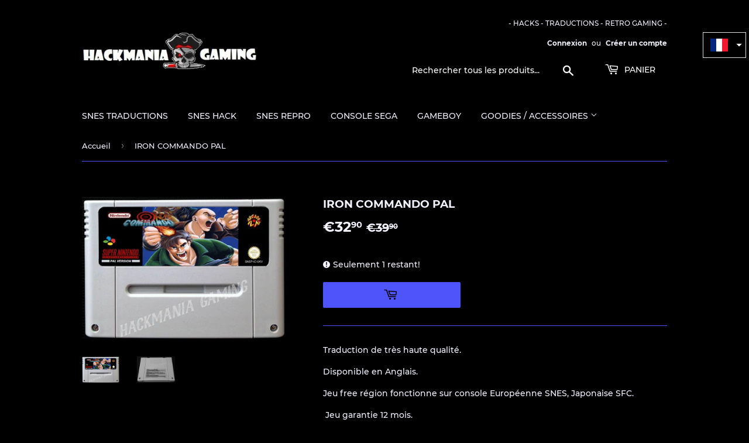

--- FILE ---
content_type: text/html; charset=utf-8
request_url: https://hackmania-gaming.com/products/copie-de-gundam-w-endless-duel
body_size: 15895
content:
<!doctype html>
<html class="no-touch no-js">
<head>
  <script>(function(H){H.className=H.className.replace(/\bno-js\b/,'js')})(document.documentElement)</script>
  <!-- Basic page needs ================================================== -->
  <meta charset="utf-8">
  <meta http-equiv="X-UA-Compatible" content="IE=edge,chrome=1">

  
  <link rel="shortcut icon" href="//hackmania-gaming.com/cdn/shop/files/gggtggf_32x32.jpg?v=1614340871" type="image/png" />
  

  <!-- Title and description ================================================== -->
  <title>
  IRON COMMANDO PAL &ndash; Hackmania Gaming 
  </title>

  
    <meta name="description" content="Traduction de très haute qualité. Disponible en Anglais. Jeu free région fonctionne sur console Européenne SNES, Japonaise SFC.  Jeu garantie 12 mois. Livraison offerte !!! Livré sous 2-5 jours en Europe, 5-10 jours autres continents.">
  

  <!-- Product meta ================================================== -->
  <!-- /snippets/social-meta-tags.liquid -->




<meta property="og:site_name" content="Hackmania Gaming ">
<meta property="og:url" content="https://hackmania-gaming.com/products/copie-de-gundam-w-endless-duel">
<meta property="og:title" content="IRON COMMANDO PAL">
<meta property="og:type" content="product">
<meta property="og:description" content="Traduction de très haute qualité. Disponible en Anglais. Jeu free région fonctionne sur console Européenne SNES, Japonaise SFC.  Jeu garantie 12 mois. Livraison offerte !!! Livré sous 2-5 jours en Europe, 5-10 jours autres continents.">

  <meta property="og:price:amount" content="32,90">
  <meta property="og:price:currency" content="EUR">

<meta property="og:image" content="http://hackmania-gaming.com/cdn/shop/products/IRONCOMMANDO_1200x1200.jpg?v=1599084845"><meta property="og:image" content="http://hackmania-gaming.com/cdn/shop/products/DOS_5607b6e1-0139-4162-aa5a-f6b6561de444_1200x1200.png?v=1599084847">
<meta property="og:image:secure_url" content="https://hackmania-gaming.com/cdn/shop/products/IRONCOMMANDO_1200x1200.jpg?v=1599084845"><meta property="og:image:secure_url" content="https://hackmania-gaming.com/cdn/shop/products/DOS_5607b6e1-0139-4162-aa5a-f6b6561de444_1200x1200.png?v=1599084847">


<meta name="twitter:card" content="summary_large_image">
<meta name="twitter:title" content="IRON COMMANDO PAL">
<meta name="twitter:description" content="Traduction de très haute qualité. Disponible en Anglais. Jeu free région fonctionne sur console Européenne SNES, Japonaise SFC.  Jeu garantie 12 mois. Livraison offerte !!! Livré sous 2-5 jours en Europe, 5-10 jours autres continents.">


  <!-- Helpers ================================================== -->
  <link rel="canonical" href="https://hackmania-gaming.com/products/copie-de-gundam-w-endless-duel">
  <meta name="viewport" content="width=device-width,initial-scale=1">

  <!-- CSS ================================================== -->
  <link href="//hackmania-gaming.com/cdn/shop/t/3/assets/theme.scss.css?v=63218726016188260931706713513" rel="stylesheet" type="text/css" media="all" />

  <!-- Header hook for plugins ================================================== -->
  <script>window.performance && window.performance.mark && window.performance.mark('shopify.content_for_header.start');</script><meta id="shopify-digital-wallet" name="shopify-digital-wallet" content="/46933967002/digital_wallets/dialog">
<meta name="shopify-checkout-api-token" content="a9f5b7e402857711f88248adc0f59492">
<meta id="in-context-paypal-metadata" data-shop-id="46933967002" data-venmo-supported="false" data-environment="production" data-locale="fr_FR" data-paypal-v4="true" data-currency="EUR">
<link rel="alternate" hreflang="x-default" href="https://hackmania-gaming.com/products/copie-de-gundam-w-endless-duel">
<link rel="alternate" hreflang="fr" href="https://hackmania-gaming.com/products/copie-de-gundam-w-endless-duel">
<link rel="alternate" hreflang="de" href="https://hackmania-gaming.com/de/products/copie-de-gundam-w-endless-duel">
<link rel="alternate" type="application/json+oembed" href="https://hackmania-gaming.com/products/copie-de-gundam-w-endless-duel.oembed">
<script async="async" src="/checkouts/internal/preloads.js?locale=fr-DE"></script>
<script id="shopify-features" type="application/json">{"accessToken":"a9f5b7e402857711f88248adc0f59492","betas":["rich-media-storefront-analytics"],"domain":"hackmania-gaming.com","predictiveSearch":true,"shopId":46933967002,"locale":"fr"}</script>
<script>var Shopify = Shopify || {};
Shopify.shop = "hackmania-gaming.myshopify.com";
Shopify.locale = "fr";
Shopify.currency = {"active":"EUR","rate":"1.0"};
Shopify.country = "DE";
Shopify.theme = {"name":"Supply","id":109715030170,"schema_name":"Supply","schema_version":"9.0.2","theme_store_id":679,"role":"main"};
Shopify.theme.handle = "null";
Shopify.theme.style = {"id":null,"handle":null};
Shopify.cdnHost = "hackmania-gaming.com/cdn";
Shopify.routes = Shopify.routes || {};
Shopify.routes.root = "/";</script>
<script type="module">!function(o){(o.Shopify=o.Shopify||{}).modules=!0}(window);</script>
<script>!function(o){function n(){var o=[];function n(){o.push(Array.prototype.slice.apply(arguments))}return n.q=o,n}var t=o.Shopify=o.Shopify||{};t.loadFeatures=n(),t.autoloadFeatures=n()}(window);</script>
<script id="shop-js-analytics" type="application/json">{"pageType":"product"}</script>
<script defer="defer" async type="module" src="//hackmania-gaming.com/cdn/shopifycloud/shop-js/modules/v2/client.init-shop-cart-sync_C7zOiP7n.fr.esm.js"></script>
<script defer="defer" async type="module" src="//hackmania-gaming.com/cdn/shopifycloud/shop-js/modules/v2/chunk.common_CSlijhlg.esm.js"></script>
<script type="module">
  await import("//hackmania-gaming.com/cdn/shopifycloud/shop-js/modules/v2/client.init-shop-cart-sync_C7zOiP7n.fr.esm.js");
await import("//hackmania-gaming.com/cdn/shopifycloud/shop-js/modules/v2/chunk.common_CSlijhlg.esm.js");

  window.Shopify.SignInWithShop?.initShopCartSync?.({"fedCMEnabled":true,"windoidEnabled":true});

</script>
<script>(function() {
  var isLoaded = false;
  function asyncLoad() {
    if (isLoaded) return;
    isLoaded = true;
    var urls = ["https:\/\/cdn.trytada.com\/loader.js?shop=hackmania-gaming.myshopify.com"];
    for (var i = 0; i < urls.length; i++) {
      var s = document.createElement('script');
      s.type = 'text/javascript';
      s.async = true;
      s.src = urls[i];
      var x = document.getElementsByTagName('script')[0];
      x.parentNode.insertBefore(s, x);
    }
  };
  if(window.attachEvent) {
    window.attachEvent('onload', asyncLoad);
  } else {
    window.addEventListener('load', asyncLoad, false);
  }
})();</script>
<script id="__st">var __st={"a":46933967002,"offset":3600,"reqid":"91e15826-6256-4538-a63b-85e30fafcfa1-1768381128","pageurl":"hackmania-gaming.com\/products\/copie-de-gundam-w-endless-duel","u":"d44546019e04","p":"product","rtyp":"product","rid":5689894895770};</script>
<script>window.ShopifyPaypalV4VisibilityTracking = true;</script>
<script id="captcha-bootstrap">!function(){'use strict';const t='contact',e='account',n='new_comment',o=[[t,t],['blogs',n],['comments',n],[t,'customer']],c=[[e,'customer_login'],[e,'guest_login'],[e,'recover_customer_password'],[e,'create_customer']],r=t=>t.map((([t,e])=>`form[action*='/${t}']:not([data-nocaptcha='true']) input[name='form_type'][value='${e}']`)).join(','),a=t=>()=>t?[...document.querySelectorAll(t)].map((t=>t.form)):[];function s(){const t=[...o],e=r(t);return a(e)}const i='password',u='form_key',d=['recaptcha-v3-token','g-recaptcha-response','h-captcha-response',i],f=()=>{try{return window.sessionStorage}catch{return}},m='__shopify_v',_=t=>t.elements[u];function p(t,e,n=!1){try{const o=window.sessionStorage,c=JSON.parse(o.getItem(e)),{data:r}=function(t){const{data:e,action:n}=t;return t[m]||n?{data:e,action:n}:{data:t,action:n}}(c);for(const[e,n]of Object.entries(r))t.elements[e]&&(t.elements[e].value=n);n&&o.removeItem(e)}catch(o){console.error('form repopulation failed',{error:o})}}const l='form_type',E='cptcha';function T(t){t.dataset[E]=!0}const w=window,h=w.document,L='Shopify',v='ce_forms',y='captcha';let A=!1;((t,e)=>{const n=(g='f06e6c50-85a8-45c8-87d0-21a2b65856fe',I='https://cdn.shopify.com/shopifycloud/storefront-forms-hcaptcha/ce_storefront_forms_captcha_hcaptcha.v1.5.2.iife.js',D={infoText:'Protégé par hCaptcha',privacyText:'Confidentialité',termsText:'Conditions'},(t,e,n)=>{const o=w[L][v],c=o.bindForm;if(c)return c(t,g,e,D).then(n);var r;o.q.push([[t,g,e,D],n]),r=I,A||(h.body.append(Object.assign(h.createElement('script'),{id:'captcha-provider',async:!0,src:r})),A=!0)});var g,I,D;w[L]=w[L]||{},w[L][v]=w[L][v]||{},w[L][v].q=[],w[L][y]=w[L][y]||{},w[L][y].protect=function(t,e){n(t,void 0,e),T(t)},Object.freeze(w[L][y]),function(t,e,n,w,h,L){const[v,y,A,g]=function(t,e,n){const i=e?o:[],u=t?c:[],d=[...i,...u],f=r(d),m=r(i),_=r(d.filter((([t,e])=>n.includes(e))));return[a(f),a(m),a(_),s()]}(w,h,L),I=t=>{const e=t.target;return e instanceof HTMLFormElement?e:e&&e.form},D=t=>v().includes(t);t.addEventListener('submit',(t=>{const e=I(t);if(!e)return;const n=D(e)&&!e.dataset.hcaptchaBound&&!e.dataset.recaptchaBound,o=_(e),c=g().includes(e)&&(!o||!o.value);(n||c)&&t.preventDefault(),c&&!n&&(function(t){try{if(!f())return;!function(t){const e=f();if(!e)return;const n=_(t);if(!n)return;const o=n.value;o&&e.removeItem(o)}(t);const e=Array.from(Array(32),(()=>Math.random().toString(36)[2])).join('');!function(t,e){_(t)||t.append(Object.assign(document.createElement('input'),{type:'hidden',name:u})),t.elements[u].value=e}(t,e),function(t,e){const n=f();if(!n)return;const o=[...t.querySelectorAll(`input[type='${i}']`)].map((({name:t})=>t)),c=[...d,...o],r={};for(const[a,s]of new FormData(t).entries())c.includes(a)||(r[a]=s);n.setItem(e,JSON.stringify({[m]:1,action:t.action,data:r}))}(t,e)}catch(e){console.error('failed to persist form',e)}}(e),e.submit())}));const S=(t,e)=>{t&&!t.dataset[E]&&(n(t,e.some((e=>e===t))),T(t))};for(const o of['focusin','change'])t.addEventListener(o,(t=>{const e=I(t);D(e)&&S(e,y())}));const B=e.get('form_key'),M=e.get(l),P=B&&M;t.addEventListener('DOMContentLoaded',(()=>{const t=y();if(P)for(const e of t)e.elements[l].value===M&&p(e,B);[...new Set([...A(),...v().filter((t=>'true'===t.dataset.shopifyCaptcha))])].forEach((e=>S(e,t)))}))}(h,new URLSearchParams(w.location.search),n,t,e,['guest_login'])})(!0,!1)}();</script>
<script integrity="sha256-4kQ18oKyAcykRKYeNunJcIwy7WH5gtpwJnB7kiuLZ1E=" data-source-attribution="shopify.loadfeatures" defer="defer" src="//hackmania-gaming.com/cdn/shopifycloud/storefront/assets/storefront/load_feature-a0a9edcb.js" crossorigin="anonymous"></script>
<script data-source-attribution="shopify.dynamic_checkout.dynamic.init">var Shopify=Shopify||{};Shopify.PaymentButton=Shopify.PaymentButton||{isStorefrontPortableWallets:!0,init:function(){window.Shopify.PaymentButton.init=function(){};var t=document.createElement("script");t.src="https://hackmania-gaming.com/cdn/shopifycloud/portable-wallets/latest/portable-wallets.fr.js",t.type="module",document.head.appendChild(t)}};
</script>
<script data-source-attribution="shopify.dynamic_checkout.buyer_consent">
  function portableWalletsHideBuyerConsent(e){var t=document.getElementById("shopify-buyer-consent"),n=document.getElementById("shopify-subscription-policy-button");t&&n&&(t.classList.add("hidden"),t.setAttribute("aria-hidden","true"),n.removeEventListener("click",e))}function portableWalletsShowBuyerConsent(e){var t=document.getElementById("shopify-buyer-consent"),n=document.getElementById("shopify-subscription-policy-button");t&&n&&(t.classList.remove("hidden"),t.removeAttribute("aria-hidden"),n.addEventListener("click",e))}window.Shopify?.PaymentButton&&(window.Shopify.PaymentButton.hideBuyerConsent=portableWalletsHideBuyerConsent,window.Shopify.PaymentButton.showBuyerConsent=portableWalletsShowBuyerConsent);
</script>
<script data-source-attribution="shopify.dynamic_checkout.cart.bootstrap">document.addEventListener("DOMContentLoaded",(function(){function t(){return document.querySelector("shopify-accelerated-checkout-cart, shopify-accelerated-checkout")}if(t())Shopify.PaymentButton.init();else{new MutationObserver((function(e,n){t()&&(Shopify.PaymentButton.init(),n.disconnect())})).observe(document.body,{childList:!0,subtree:!0})}}));
</script>
<link id="shopify-accelerated-checkout-styles" rel="stylesheet" media="screen" href="https://hackmania-gaming.com/cdn/shopifycloud/portable-wallets/latest/accelerated-checkout-backwards-compat.css" crossorigin="anonymous">
<style id="shopify-accelerated-checkout-cart">
        #shopify-buyer-consent {
  margin-top: 1em;
  display: inline-block;
  width: 100%;
}

#shopify-buyer-consent.hidden {
  display: none;
}

#shopify-subscription-policy-button {
  background: none;
  border: none;
  padding: 0;
  text-decoration: underline;
  font-size: inherit;
  cursor: pointer;
}

#shopify-subscription-policy-button::before {
  box-shadow: none;
}

      </style>

<script>window.performance && window.performance.mark && window.performance.mark('shopify.content_for_header.end');</script>

  
  

  <script src="//hackmania-gaming.com/cdn/shop/t/3/assets/jquery-2.2.3.min.js?v=58211863146907186831598551350" type="text/javascript"></script>

  <script src="//hackmania-gaming.com/cdn/shop/t/3/assets/lazysizes.min.js?v=8147953233334221341598551350" async="async"></script>
  <script src="//hackmania-gaming.com/cdn/shop/t/3/assets/vendor.js?v=106177282645720727331598551353" defer="defer"></script>
  <script src="//hackmania-gaming.com/cdn/shop/t/3/assets/theme.js?v=62991897202263014061599603811" defer="defer"></script>


<script type="text/javascript" src="https://d2dehg7zmi3qpg.cloudfront.net/scripts/sf/shopify.js" data-checkout-x-id="JRDH6G47"></script><!-- BEGIN app block: shopify://apps/consentmo-gdpr/blocks/gdpr_cookie_consent/4fbe573f-a377-4fea-9801-3ee0858cae41 -->


<!-- END app block --><script src="https://cdn.shopify.com/extensions/019bb69b-2dbd-7d22-a34f-66b1cead5da4/consentmo-gdpr-565/assets/consentmo_cookie_consent.js" type="text/javascript" defer="defer"></script>
<link href="https://monorail-edge.shopifysvc.com" rel="dns-prefetch">
<script>(function(){if ("sendBeacon" in navigator && "performance" in window) {try {var session_token_from_headers = performance.getEntriesByType('navigation')[0].serverTiming.find(x => x.name == '_s').description;} catch {var session_token_from_headers = undefined;}var session_cookie_matches = document.cookie.match(/_shopify_s=([^;]*)/);var session_token_from_cookie = session_cookie_matches && session_cookie_matches.length === 2 ? session_cookie_matches[1] : "";var session_token = session_token_from_headers || session_token_from_cookie || "";function handle_abandonment_event(e) {var entries = performance.getEntries().filter(function(entry) {return /monorail-edge.shopifysvc.com/.test(entry.name);});if (!window.abandonment_tracked && entries.length === 0) {window.abandonment_tracked = true;var currentMs = Date.now();var navigation_start = performance.timing.navigationStart;var payload = {shop_id: 46933967002,url: window.location.href,navigation_start,duration: currentMs - navigation_start,session_token,page_type: "product"};window.navigator.sendBeacon("https://monorail-edge.shopifysvc.com/v1/produce", JSON.stringify({schema_id: "online_store_buyer_site_abandonment/1.1",payload: payload,metadata: {event_created_at_ms: currentMs,event_sent_at_ms: currentMs}}));}}window.addEventListener('pagehide', handle_abandonment_event);}}());</script>
<script id="web-pixels-manager-setup">(function e(e,d,r,n,o){if(void 0===o&&(o={}),!Boolean(null===(a=null===(i=window.Shopify)||void 0===i?void 0:i.analytics)||void 0===a?void 0:a.replayQueue)){var i,a;window.Shopify=window.Shopify||{};var t=window.Shopify;t.analytics=t.analytics||{};var s=t.analytics;s.replayQueue=[],s.publish=function(e,d,r){return s.replayQueue.push([e,d,r]),!0};try{self.performance.mark("wpm:start")}catch(e){}var l=function(){var e={modern:/Edge?\/(1{2}[4-9]|1[2-9]\d|[2-9]\d{2}|\d{4,})\.\d+(\.\d+|)|Firefox\/(1{2}[4-9]|1[2-9]\d|[2-9]\d{2}|\d{4,})\.\d+(\.\d+|)|Chrom(ium|e)\/(9{2}|\d{3,})\.\d+(\.\d+|)|(Maci|X1{2}).+ Version\/(15\.\d+|(1[6-9]|[2-9]\d|\d{3,})\.\d+)([,.]\d+|)( \(\w+\)|)( Mobile\/\w+|) Safari\/|Chrome.+OPR\/(9{2}|\d{3,})\.\d+\.\d+|(CPU[ +]OS|iPhone[ +]OS|CPU[ +]iPhone|CPU IPhone OS|CPU iPad OS)[ +]+(15[._]\d+|(1[6-9]|[2-9]\d|\d{3,})[._]\d+)([._]\d+|)|Android:?[ /-](13[3-9]|1[4-9]\d|[2-9]\d{2}|\d{4,})(\.\d+|)(\.\d+|)|Android.+Firefox\/(13[5-9]|1[4-9]\d|[2-9]\d{2}|\d{4,})\.\d+(\.\d+|)|Android.+Chrom(ium|e)\/(13[3-9]|1[4-9]\d|[2-9]\d{2}|\d{4,})\.\d+(\.\d+|)|SamsungBrowser\/([2-9]\d|\d{3,})\.\d+/,legacy:/Edge?\/(1[6-9]|[2-9]\d|\d{3,})\.\d+(\.\d+|)|Firefox\/(5[4-9]|[6-9]\d|\d{3,})\.\d+(\.\d+|)|Chrom(ium|e)\/(5[1-9]|[6-9]\d|\d{3,})\.\d+(\.\d+|)([\d.]+$|.*Safari\/(?![\d.]+ Edge\/[\d.]+$))|(Maci|X1{2}).+ Version\/(10\.\d+|(1[1-9]|[2-9]\d|\d{3,})\.\d+)([,.]\d+|)( \(\w+\)|)( Mobile\/\w+|) Safari\/|Chrome.+OPR\/(3[89]|[4-9]\d|\d{3,})\.\d+\.\d+|(CPU[ +]OS|iPhone[ +]OS|CPU[ +]iPhone|CPU IPhone OS|CPU iPad OS)[ +]+(10[._]\d+|(1[1-9]|[2-9]\d|\d{3,})[._]\d+)([._]\d+|)|Android:?[ /-](13[3-9]|1[4-9]\d|[2-9]\d{2}|\d{4,})(\.\d+|)(\.\d+|)|Mobile Safari.+OPR\/([89]\d|\d{3,})\.\d+\.\d+|Android.+Firefox\/(13[5-9]|1[4-9]\d|[2-9]\d{2}|\d{4,})\.\d+(\.\d+|)|Android.+Chrom(ium|e)\/(13[3-9]|1[4-9]\d|[2-9]\d{2}|\d{4,})\.\d+(\.\d+|)|Android.+(UC? ?Browser|UCWEB|U3)[ /]?(15\.([5-9]|\d{2,})|(1[6-9]|[2-9]\d|\d{3,})\.\d+)\.\d+|SamsungBrowser\/(5\.\d+|([6-9]|\d{2,})\.\d+)|Android.+MQ{2}Browser\/(14(\.(9|\d{2,})|)|(1[5-9]|[2-9]\d|\d{3,})(\.\d+|))(\.\d+|)|K[Aa][Ii]OS\/(3\.\d+|([4-9]|\d{2,})\.\d+)(\.\d+|)/},d=e.modern,r=e.legacy,n=navigator.userAgent;return n.match(d)?"modern":n.match(r)?"legacy":"unknown"}(),u="modern"===l?"modern":"legacy",c=(null!=n?n:{modern:"",legacy:""})[u],f=function(e){return[e.baseUrl,"/wpm","/b",e.hashVersion,"modern"===e.buildTarget?"m":"l",".js"].join("")}({baseUrl:d,hashVersion:r,buildTarget:u}),m=function(e){var d=e.version,r=e.bundleTarget,n=e.surface,o=e.pageUrl,i=e.monorailEndpoint;return{emit:function(e){var a=e.status,t=e.errorMsg,s=(new Date).getTime(),l=JSON.stringify({metadata:{event_sent_at_ms:s},events:[{schema_id:"web_pixels_manager_load/3.1",payload:{version:d,bundle_target:r,page_url:o,status:a,surface:n,error_msg:t},metadata:{event_created_at_ms:s}}]});if(!i)return console&&console.warn&&console.warn("[Web Pixels Manager] No Monorail endpoint provided, skipping logging."),!1;try{return self.navigator.sendBeacon.bind(self.navigator)(i,l)}catch(e){}var u=new XMLHttpRequest;try{return u.open("POST",i,!0),u.setRequestHeader("Content-Type","text/plain"),u.send(l),!0}catch(e){return console&&console.warn&&console.warn("[Web Pixels Manager] Got an unhandled error while logging to Monorail."),!1}}}}({version:r,bundleTarget:l,surface:e.surface,pageUrl:self.location.href,monorailEndpoint:e.monorailEndpoint});try{o.browserTarget=l,function(e){var d=e.src,r=e.async,n=void 0===r||r,o=e.onload,i=e.onerror,a=e.sri,t=e.scriptDataAttributes,s=void 0===t?{}:t,l=document.createElement("script"),u=document.querySelector("head"),c=document.querySelector("body");if(l.async=n,l.src=d,a&&(l.integrity=a,l.crossOrigin="anonymous"),s)for(var f in s)if(Object.prototype.hasOwnProperty.call(s,f))try{l.dataset[f]=s[f]}catch(e){}if(o&&l.addEventListener("load",o),i&&l.addEventListener("error",i),u)u.appendChild(l);else{if(!c)throw new Error("Did not find a head or body element to append the script");c.appendChild(l)}}({src:f,async:!0,onload:function(){if(!function(){var e,d;return Boolean(null===(d=null===(e=window.Shopify)||void 0===e?void 0:e.analytics)||void 0===d?void 0:d.initialized)}()){var d=window.webPixelsManager.init(e)||void 0;if(d){var r=window.Shopify.analytics;r.replayQueue.forEach((function(e){var r=e[0],n=e[1],o=e[2];d.publishCustomEvent(r,n,o)})),r.replayQueue=[],r.publish=d.publishCustomEvent,r.visitor=d.visitor,r.initialized=!0}}},onerror:function(){return m.emit({status:"failed",errorMsg:"".concat(f," has failed to load")})},sri:function(e){var d=/^sha384-[A-Za-z0-9+/=]+$/;return"string"==typeof e&&d.test(e)}(c)?c:"",scriptDataAttributes:o}),m.emit({status:"loading"})}catch(e){m.emit({status:"failed",errorMsg:(null==e?void 0:e.message)||"Unknown error"})}}})({shopId: 46933967002,storefrontBaseUrl: "https://hackmania-gaming.com",extensionsBaseUrl: "https://extensions.shopifycdn.com/cdn/shopifycloud/web-pixels-manager",monorailEndpoint: "https://monorail-edge.shopifysvc.com/unstable/produce_batch",surface: "storefront-renderer",enabledBetaFlags: ["2dca8a86","a0d5f9d2"],webPixelsConfigList: [{"id":"260014234","configuration":"{\"pixel_id\":\"672382433630672\",\"pixel_type\":\"facebook_pixel\",\"metaapp_system_user_token\":\"-\"}","eventPayloadVersion":"v1","runtimeContext":"OPEN","scriptVersion":"ca16bc87fe92b6042fbaa3acc2fbdaa6","type":"APP","apiClientId":2329312,"privacyPurposes":["ANALYTICS","MARKETING","SALE_OF_DATA"],"dataSharingAdjustments":{"protectedCustomerApprovalScopes":["read_customer_address","read_customer_email","read_customer_name","read_customer_personal_data","read_customer_phone"]}},{"id":"116195482","eventPayloadVersion":"v1","runtimeContext":"LAX","scriptVersion":"1","type":"CUSTOM","privacyPurposes":["ANALYTICS"],"name":"Google Analytics tag (migrated)"},{"id":"shopify-app-pixel","configuration":"{}","eventPayloadVersion":"v1","runtimeContext":"STRICT","scriptVersion":"0450","apiClientId":"shopify-pixel","type":"APP","privacyPurposes":["ANALYTICS","MARKETING"]},{"id":"shopify-custom-pixel","eventPayloadVersion":"v1","runtimeContext":"LAX","scriptVersion":"0450","apiClientId":"shopify-pixel","type":"CUSTOM","privacyPurposes":["ANALYTICS","MARKETING"]}],isMerchantRequest: false,initData: {"shop":{"name":"Hackmania Gaming ","paymentSettings":{"currencyCode":"EUR"},"myshopifyDomain":"hackmania-gaming.myshopify.com","countryCode":"MU","storefrontUrl":"https:\/\/hackmania-gaming.com"},"customer":null,"cart":null,"checkout":null,"productVariants":[{"price":{"amount":32.9,"currencyCode":"EUR"},"product":{"title":"IRON COMMANDO PAL","vendor":"Hackmania Gaming","id":"5689894895770","untranslatedTitle":"IRON COMMANDO PAL","url":"\/products\/copie-de-gundam-w-endless-duel","type":""},"id":"36030691541146","image":{"src":"\/\/hackmania-gaming.com\/cdn\/shop\/products\/IRONCOMMANDO.jpg?v=1599084845"},"sku":"4","title":"Default Title","untranslatedTitle":"Default Title"}],"purchasingCompany":null},},"https://hackmania-gaming.com/cdn","7cecd0b6w90c54c6cpe92089d5m57a67346",{"modern":"","legacy":""},{"shopId":"46933967002","storefrontBaseUrl":"https:\/\/hackmania-gaming.com","extensionBaseUrl":"https:\/\/extensions.shopifycdn.com\/cdn\/shopifycloud\/web-pixels-manager","surface":"storefront-renderer","enabledBetaFlags":"[\"2dca8a86\", \"a0d5f9d2\"]","isMerchantRequest":"false","hashVersion":"7cecd0b6w90c54c6cpe92089d5m57a67346","publish":"custom","events":"[[\"page_viewed\",{}],[\"product_viewed\",{\"productVariant\":{\"price\":{\"amount\":32.9,\"currencyCode\":\"EUR\"},\"product\":{\"title\":\"IRON COMMANDO PAL\",\"vendor\":\"Hackmania Gaming\",\"id\":\"5689894895770\",\"untranslatedTitle\":\"IRON COMMANDO PAL\",\"url\":\"\/products\/copie-de-gundam-w-endless-duel\",\"type\":\"\"},\"id\":\"36030691541146\",\"image\":{\"src\":\"\/\/hackmania-gaming.com\/cdn\/shop\/products\/IRONCOMMANDO.jpg?v=1599084845\"},\"sku\":\"4\",\"title\":\"Default Title\",\"untranslatedTitle\":\"Default Title\"}}]]"});</script><script>
  window.ShopifyAnalytics = window.ShopifyAnalytics || {};
  window.ShopifyAnalytics.meta = window.ShopifyAnalytics.meta || {};
  window.ShopifyAnalytics.meta.currency = 'EUR';
  var meta = {"product":{"id":5689894895770,"gid":"gid:\/\/shopify\/Product\/5689894895770","vendor":"Hackmania Gaming","type":"","handle":"copie-de-gundam-w-endless-duel","variants":[{"id":36030691541146,"price":3290,"name":"IRON COMMANDO PAL","public_title":null,"sku":"4"}],"remote":false},"page":{"pageType":"product","resourceType":"product","resourceId":5689894895770,"requestId":"91e15826-6256-4538-a63b-85e30fafcfa1-1768381128"}};
  for (var attr in meta) {
    window.ShopifyAnalytics.meta[attr] = meta[attr];
  }
</script>
<script class="analytics">
  (function () {
    var customDocumentWrite = function(content) {
      var jquery = null;

      if (window.jQuery) {
        jquery = window.jQuery;
      } else if (window.Checkout && window.Checkout.$) {
        jquery = window.Checkout.$;
      }

      if (jquery) {
        jquery('body').append(content);
      }
    };

    var hasLoggedConversion = function(token) {
      if (token) {
        return document.cookie.indexOf('loggedConversion=' + token) !== -1;
      }
      return false;
    }

    var setCookieIfConversion = function(token) {
      if (token) {
        var twoMonthsFromNow = new Date(Date.now());
        twoMonthsFromNow.setMonth(twoMonthsFromNow.getMonth() + 2);

        document.cookie = 'loggedConversion=' + token + '; expires=' + twoMonthsFromNow;
      }
    }

    var trekkie = window.ShopifyAnalytics.lib = window.trekkie = window.trekkie || [];
    if (trekkie.integrations) {
      return;
    }
    trekkie.methods = [
      'identify',
      'page',
      'ready',
      'track',
      'trackForm',
      'trackLink'
    ];
    trekkie.factory = function(method) {
      return function() {
        var args = Array.prototype.slice.call(arguments);
        args.unshift(method);
        trekkie.push(args);
        return trekkie;
      };
    };
    for (var i = 0; i < trekkie.methods.length; i++) {
      var key = trekkie.methods[i];
      trekkie[key] = trekkie.factory(key);
    }
    trekkie.load = function(config) {
      trekkie.config = config || {};
      trekkie.config.initialDocumentCookie = document.cookie;
      var first = document.getElementsByTagName('script')[0];
      var script = document.createElement('script');
      script.type = 'text/javascript';
      script.onerror = function(e) {
        var scriptFallback = document.createElement('script');
        scriptFallback.type = 'text/javascript';
        scriptFallback.onerror = function(error) {
                var Monorail = {
      produce: function produce(monorailDomain, schemaId, payload) {
        var currentMs = new Date().getTime();
        var event = {
          schema_id: schemaId,
          payload: payload,
          metadata: {
            event_created_at_ms: currentMs,
            event_sent_at_ms: currentMs
          }
        };
        return Monorail.sendRequest("https://" + monorailDomain + "/v1/produce", JSON.stringify(event));
      },
      sendRequest: function sendRequest(endpointUrl, payload) {
        // Try the sendBeacon API
        if (window && window.navigator && typeof window.navigator.sendBeacon === 'function' && typeof window.Blob === 'function' && !Monorail.isIos12()) {
          var blobData = new window.Blob([payload], {
            type: 'text/plain'
          });

          if (window.navigator.sendBeacon(endpointUrl, blobData)) {
            return true;
          } // sendBeacon was not successful

        } // XHR beacon

        var xhr = new XMLHttpRequest();

        try {
          xhr.open('POST', endpointUrl);
          xhr.setRequestHeader('Content-Type', 'text/plain');
          xhr.send(payload);
        } catch (e) {
          console.log(e);
        }

        return false;
      },
      isIos12: function isIos12() {
        return window.navigator.userAgent.lastIndexOf('iPhone; CPU iPhone OS 12_') !== -1 || window.navigator.userAgent.lastIndexOf('iPad; CPU OS 12_') !== -1;
      }
    };
    Monorail.produce('monorail-edge.shopifysvc.com',
      'trekkie_storefront_load_errors/1.1',
      {shop_id: 46933967002,
      theme_id: 109715030170,
      app_name: "storefront",
      context_url: window.location.href,
      source_url: "//hackmania-gaming.com/cdn/s/trekkie.storefront.55c6279c31a6628627b2ba1c5ff367020da294e2.min.js"});

        };
        scriptFallback.async = true;
        scriptFallback.src = '//hackmania-gaming.com/cdn/s/trekkie.storefront.55c6279c31a6628627b2ba1c5ff367020da294e2.min.js';
        first.parentNode.insertBefore(scriptFallback, first);
      };
      script.async = true;
      script.src = '//hackmania-gaming.com/cdn/s/trekkie.storefront.55c6279c31a6628627b2ba1c5ff367020da294e2.min.js';
      first.parentNode.insertBefore(script, first);
    };
    trekkie.load(
      {"Trekkie":{"appName":"storefront","development":false,"defaultAttributes":{"shopId":46933967002,"isMerchantRequest":null,"themeId":109715030170,"themeCityHash":"17562901486519820914","contentLanguage":"fr","currency":"EUR","eventMetadataId":"93fd93b8-76c9-49fc-a67f-bcb02fb9900f"},"isServerSideCookieWritingEnabled":true,"monorailRegion":"shop_domain","enabledBetaFlags":["65f19447"]},"Session Attribution":{},"S2S":{"facebookCapiEnabled":true,"source":"trekkie-storefront-renderer","apiClientId":580111}}
    );

    var loaded = false;
    trekkie.ready(function() {
      if (loaded) return;
      loaded = true;

      window.ShopifyAnalytics.lib = window.trekkie;

      var originalDocumentWrite = document.write;
      document.write = customDocumentWrite;
      try { window.ShopifyAnalytics.merchantGoogleAnalytics.call(this); } catch(error) {};
      document.write = originalDocumentWrite;

      window.ShopifyAnalytics.lib.page(null,{"pageType":"product","resourceType":"product","resourceId":5689894895770,"requestId":"91e15826-6256-4538-a63b-85e30fafcfa1-1768381128","shopifyEmitted":true});

      var match = window.location.pathname.match(/checkouts\/(.+)\/(thank_you|post_purchase)/)
      var token = match? match[1]: undefined;
      if (!hasLoggedConversion(token)) {
        setCookieIfConversion(token);
        window.ShopifyAnalytics.lib.track("Viewed Product",{"currency":"EUR","variantId":36030691541146,"productId":5689894895770,"productGid":"gid:\/\/shopify\/Product\/5689894895770","name":"IRON COMMANDO PAL","price":"32.90","sku":"4","brand":"Hackmania Gaming","variant":null,"category":"","nonInteraction":true,"remote":false},undefined,undefined,{"shopifyEmitted":true});
      window.ShopifyAnalytics.lib.track("monorail:\/\/trekkie_storefront_viewed_product\/1.1",{"currency":"EUR","variantId":36030691541146,"productId":5689894895770,"productGid":"gid:\/\/shopify\/Product\/5689894895770","name":"IRON COMMANDO PAL","price":"32.90","sku":"4","brand":"Hackmania Gaming","variant":null,"category":"","nonInteraction":true,"remote":false,"referer":"https:\/\/hackmania-gaming.com\/products\/copie-de-gundam-w-endless-duel"});
      }
    });


        var eventsListenerScript = document.createElement('script');
        eventsListenerScript.async = true;
        eventsListenerScript.src = "//hackmania-gaming.com/cdn/shopifycloud/storefront/assets/shop_events_listener-3da45d37.js";
        document.getElementsByTagName('head')[0].appendChild(eventsListenerScript);

})();</script>
  <script>
  if (!window.ga || (window.ga && typeof window.ga !== 'function')) {
    window.ga = function ga() {
      (window.ga.q = window.ga.q || []).push(arguments);
      if (window.Shopify && window.Shopify.analytics && typeof window.Shopify.analytics.publish === 'function') {
        window.Shopify.analytics.publish("ga_stub_called", {}, {sendTo: "google_osp_migration"});
      }
      console.error("Shopify's Google Analytics stub called with:", Array.from(arguments), "\nSee https://help.shopify.com/manual/promoting-marketing/pixels/pixel-migration#google for more information.");
    };
    if (window.Shopify && window.Shopify.analytics && typeof window.Shopify.analytics.publish === 'function') {
      window.Shopify.analytics.publish("ga_stub_initialized", {}, {sendTo: "google_osp_migration"});
    }
  }
</script>
<script
  defer
  src="https://hackmania-gaming.com/cdn/shopifycloud/perf-kit/shopify-perf-kit-3.0.3.min.js"
  data-application="storefront-renderer"
  data-shop-id="46933967002"
  data-render-region="gcp-us-central1"
  data-page-type="product"
  data-theme-instance-id="109715030170"
  data-theme-name="Supply"
  data-theme-version="9.0.2"
  data-monorail-region="shop_domain"
  data-resource-timing-sampling-rate="10"
  data-shs="true"
  data-shs-beacon="true"
  data-shs-export-with-fetch="true"
  data-shs-logs-sample-rate="1"
  data-shs-beacon-endpoint="https://hackmania-gaming.com/api/collect"
></script>
</head>

<body id="iron-commando-pal" class="template-product">

  <div id="shopify-section-header" class="shopify-section header-section"><header class="site-header" role="banner" data-section-id="header" data-section-type="header-section">
  <div class="wrapper">

    <div class="grid--full">
      <div class="grid-item large--one-half">
        
          <div class="h1 header-logo" itemscope itemtype="http://schema.org/Organization">
        
          
          

          <a href="/" itemprop="url">
            <div class="lazyload__image-wrapper no-js header-logo__image" style="max-width:300px;">
              <div style="padding-top:21.73913043478261%;">
                <img class="lazyload js"
                  data-src="//hackmania-gaming.com/cdn/shop/files/final_loggo_{width}x.jpg?v=1614340886"
                  data-widths="[180, 360, 540, 720, 900, 1080, 1296, 1512, 1728, 2048]"
                  data-aspectratio="4.6"
                  data-sizes="auto"
                  alt="Hackmania Gaming "
                  style="width:300px;">
              </div>
            </div>
            <noscript>
              
              <img src="//hackmania-gaming.com/cdn/shop/files/final_loggo_300x.jpg?v=1614340886"
                srcset="//hackmania-gaming.com/cdn/shop/files/final_loggo_300x.jpg?v=1614340886 1x, //hackmania-gaming.com/cdn/shop/files/final_loggo_300x@2x.jpg?v=1614340886 2x"
                alt="Hackmania Gaming "
                itemprop="logo"
                style="max-width:300px;">
            </noscript>
          </a>
          
        
          </div>
        
      </div>

      <div class="grid-item large--one-half text-center large--text-right">
        
          <div class="site-header--text-links">
            
              

                <p>- HACKS - TRADUCTIONS - RETRO GAMING -</p>

              
            

            
              <span class="site-header--meta-links medium-down--hide">
                
                  <a href="https://shopify.com/46933967002/account?locale=fr&amp;region_country=DE" id="customer_login_link">Connexion</a>
                  <span class="site-header--spacer">ou</span>
                  <a href="https://shopify.com/46933967002/account?locale=fr" id="customer_register_link">Créer un compte</a>
                
              </span>
            
          </div>

          <br class="medium-down--hide">
        

        <form action="/search" method="get" class="search-bar" role="search">
  <input type="hidden" name="type" value="product">

  <input type="search" name="q" value="" placeholder="Rechercher tous les produits..." aria-label="Rechercher tous les produits...">
  <button type="submit" class="search-bar--submit icon-fallback-text">
    <span class="icon icon-search" aria-hidden="true"></span>
    <span class="fallback-text">Chercher</span>
  </button>
</form>


        <a href="/cart" class="header-cart-btn cart-toggle">
          <span class="icon icon-cart"></span>
          Panier <span class="cart-count cart-badge--desktop hidden-count">0</span>
        </a>
      </div>
    </div>

  </div>
</header>

<div id="mobileNavBar">
  <div class="display-table-cell">
    <button class="menu-toggle mobileNavBar-link" aria-controls="navBar" aria-expanded="false"><span class="icon icon-hamburger" aria-hidden="true"></span>Menu</button>
  </div>
  <div class="display-table-cell">
    <a href="/cart" class="cart-toggle mobileNavBar-link">
      <span class="icon icon-cart"></span>
      Panier <span class="cart-count hidden-count">0</span>
    </a>
  </div>
</div>

<nav class="nav-bar" id="navBar" role="navigation">
  <div class="wrapper">
    <form action="/search" method="get" class="search-bar" role="search">
  <input type="hidden" name="type" value="product">

  <input type="search" name="q" value="" placeholder="Rechercher tous les produits..." aria-label="Rechercher tous les produits...">
  <button type="submit" class="search-bar--submit icon-fallback-text">
    <span class="icon icon-search" aria-hidden="true"></span>
    <span class="fallback-text">Chercher</span>
  </button>
</form>

    <ul class="mobile-nav" id="MobileNav">
  
  <li class="large--hide">
    <a href="/">Accueil</a>
  </li>
  
  
    
      <li>
        <a
          href="/collections/snes-pal-traduction"
          class="mobile-nav--link"
          data-meganav-type="child"
          >
            SNES TRADUCTIONS
        </a>
      </li>
    
  
    
      <li>
        <a
          href="/collections/hack-snes-pal"
          class="mobile-nav--link"
          data-meganav-type="child"
          >
            SNES HACK
        </a>
      </li>
    
  
    
      <li>
        <a
          href="/collections/snes-pal-euro"
          class="mobile-nav--link"
          data-meganav-type="child"
          >
            SNES REPRO
        </a>
      </li>
    
  
    
      <li>
        <a
          href="/collections/gameboy-advance"
          class="mobile-nav--link"
          data-meganav-type="child"
          >
            CONSOLE SEGA
        </a>
      </li>
    
  
    
      <li>
        <a
          href="/collections/gameboy"
          class="mobile-nav--link"
          data-meganav-type="child"
          >
            GAMEBOY
        </a>
      </li>
    
  
    
      
      <li
        class="mobile-nav--has-dropdown "
        aria-haspopup="true">
        <a
          href="/"
          class="mobile-nav--link"
          data-meganav-type="parent"
          >
            GOODIES / ACCESSOIRES
        </a>
        <button class="icon icon-arrow-down mobile-nav--button"
          aria-expanded="false"
          aria-label="GOODIES / ACCESSOIRES Menu">
        </button>
        <ul
          id="MenuParent-6"
          class="mobile-nav--dropdown "
          data-meganav-dropdown>
          
            
              <li>
                <a
                  href="/collections/adaptateur-secteur"
                  class="mobile-nav--link"
                  data-meganav-type="child"
                  >
                    ADAPTATEUR SECTEUR
                </a>
              </li>
            
          
            
              <li>
                <a
                  href="/collections/porte-cles"
                  class="mobile-nav--link"
                  data-meganav-type="child"
                  >
                    PORTE CLÉS
                </a>
              </li>
            
          
            
              <li>
                <a
                  href="/collections/t-shirt"
                  class="mobile-nav--link"
                  data-meganav-type="child"
                  >
                    T-SHIRT 
                </a>
              </li>
            
          
        </ul>
      </li>
    
  

  
    
      <li class="customer-navlink large--hide"><a href="https://shopify.com/46933967002/account?locale=fr&amp;region_country=DE" id="customer_login_link">Connexion</a></li>
      <li class="customer-navlink large--hide"><a href="https://shopify.com/46933967002/account?locale=fr" id="customer_register_link">Créer un compte</a></li>
    
  
</ul>

    <ul class="site-nav" id="AccessibleNav">
  
  <li class="large--hide">
    <a href="/">Accueil</a>
  </li>
  
  
    
      <li>
        <a
          href="/collections/snes-pal-traduction"
          class="site-nav--link"
          data-meganav-type="child"
          >
            SNES TRADUCTIONS
        </a>
      </li>
    
  
    
      <li>
        <a
          href="/collections/hack-snes-pal"
          class="site-nav--link"
          data-meganav-type="child"
          >
            SNES HACK
        </a>
      </li>
    
  
    
      <li>
        <a
          href="/collections/snes-pal-euro"
          class="site-nav--link"
          data-meganav-type="child"
          >
            SNES REPRO
        </a>
      </li>
    
  
    
      <li>
        <a
          href="/collections/gameboy-advance"
          class="site-nav--link"
          data-meganav-type="child"
          >
            CONSOLE SEGA
        </a>
      </li>
    
  
    
      <li>
        <a
          href="/collections/gameboy"
          class="site-nav--link"
          data-meganav-type="child"
          >
            GAMEBOY
        </a>
      </li>
    
  
    
      
      <li
        class="site-nav--has-dropdown "
        aria-haspopup="true">
        <a
          href="/"
          class="site-nav--link"
          data-meganav-type="parent"
          aria-controls="MenuParent-6"
          aria-expanded="false"
          >
            GOODIES / ACCESSOIRES
            <span class="icon icon-arrow-down" aria-hidden="true"></span>
        </a>
        <ul
          id="MenuParent-6"
          class="site-nav--dropdown "
          data-meganav-dropdown>
          
            
              <li>
                <a
                  href="/collections/adaptateur-secteur"
                  class="site-nav--link"
                  data-meganav-type="child"
                  
                  tabindex="-1">
                    ADAPTATEUR SECTEUR
                </a>
              </li>
            
          
            
              <li>
                <a
                  href="/collections/porte-cles"
                  class="site-nav--link"
                  data-meganav-type="child"
                  
                  tabindex="-1">
                    PORTE CLÉS
                </a>
              </li>
            
          
            
              <li>
                <a
                  href="/collections/t-shirt"
                  class="site-nav--link"
                  data-meganav-type="child"
                  
                  tabindex="-1">
                    T-SHIRT 
                </a>
              </li>
            
          
        </ul>
      </li>
    
  

  
    
      <li class="customer-navlink large--hide"><a href="https://shopify.com/46933967002/account?locale=fr&amp;region_country=DE" id="customer_login_link">Connexion</a></li>
      <li class="customer-navlink large--hide"><a href="https://shopify.com/46933967002/account?locale=fr" id="customer_register_link">Créer un compte</a></li>
    
  
</ul>

  </div>
</nav>




</div>

  <main class="wrapper main-content" role="main">

    

<div id="shopify-section-product-template" class="shopify-section product-template-section"><div id="ProductSection" data-section-id="product-template" data-section-type="product-template" data-zoom-toggle="zoom-in" data-zoom-enabled="true" data-related-enabled="" data-social-sharing="" data-show-compare-at-price="true" data-stock="true" data-incoming-transfer="false" data-ajax-cart-method="modal">





<nav class="breadcrumb" role="navigation" aria-label="breadcrumbs">
  <a href="/" title="Revenir à la première page">Accueil</a>

  

    
    <span class="divider" aria-hidden="true">&rsaquo;</span>
    <span class="breadcrumb--truncate">IRON COMMANDO PAL</span>

  
</nav>








  <style>
    .selector-wrapper select, .product-variants select {
      margin-bottom: 13px;
    }
  </style>


<div class="grid" itemscope itemtype="http://schema.org/Product">
  <meta itemprop="url" content="https://hackmania-gaming.com/products/copie-de-gundam-w-endless-duel">
  <meta itemprop="image" content="//hackmania-gaming.com/cdn/shop/products/IRONCOMMANDO_grande.jpg?v=1599084845">

  <div class="grid-item large--two-fifths">
    <div class="grid">
      <div class="grid-item large--eleven-twelfths text-center">
        <div class="product-photo-container" id="productPhotoContainer-product-template">
          
          
<div id="productPhotoWrapper-product-template-18897293475994" class="lazyload__image-wrapper" data-image-id="18897293475994" style="max-width: 700px">
              <div class="no-js product__image-wrapper" style="padding-top:69.8813056379822%;">
                <img id=""
                  
                  src="//hackmania-gaming.com/cdn/shop/products/IRONCOMMANDO_300x300.jpg?v=1599084845"
                  
                  class="lazyload no-js lazypreload"
                  data-src="//hackmania-gaming.com/cdn/shop/products/IRONCOMMANDO_{width}x.jpg?v=1599084845"
                  data-widths="[180, 360, 540, 720, 900, 1080, 1296, 1512, 1728, 2048]"
                  data-aspectratio="1.4309978768577494"
                  data-sizes="auto"
                  alt="IRON COMMANDO PAL"
                   data-zoom="//hackmania-gaming.com/cdn/shop/products/IRONCOMMANDO_1024x1024@2x.jpg?v=1599084845">
              </div>
            </div>
            
              <noscript>
                <img src="//hackmania-gaming.com/cdn/shop/products/IRONCOMMANDO_580x.jpg?v=1599084845"
                  srcset="//hackmania-gaming.com/cdn/shop/products/IRONCOMMANDO_580x.jpg?v=1599084845 1x, //hackmania-gaming.com/cdn/shop/products/IRONCOMMANDO_580x@2x.jpg?v=1599084845 2x"
                  alt="IRON COMMANDO PAL" style="opacity:1;">
              </noscript>
            
          
<div id="productPhotoWrapper-product-template-18897293541530" class="lazyload__image-wrapper hide" data-image-id="18897293541530" style="max-width: 700px">
              <div class="no-js product__image-wrapper" style="padding-top:70.02967359050444%;">
                <img id=""
                  
                  class="lazyload no-js lazypreload"
                  data-src="//hackmania-gaming.com/cdn/shop/products/DOS_5607b6e1-0139-4162-aa5a-f6b6561de444_{width}x.png?v=1599084847"
                  data-widths="[180, 360, 540, 720, 900, 1080, 1296, 1512, 1728, 2048]"
                  data-aspectratio="1.4279661016949152"
                  data-sizes="auto"
                  alt="IRON COMMANDO PAL"
                   data-zoom="//hackmania-gaming.com/cdn/shop/products/DOS_5607b6e1-0139-4162-aa5a-f6b6561de444_1024x1024@2x.png?v=1599084847">
              </div>
            </div>
            
          
        </div>

        
          <ul class="product-photo-thumbs grid-uniform" id="productThumbs-product-template">

            
              <li class="grid-item medium-down--one-quarter large--one-quarter">
                <a href="//hackmania-gaming.com/cdn/shop/products/IRONCOMMANDO_1024x1024@2x.jpg?v=1599084845" class="product-photo-thumb product-photo-thumb-product-template" data-image-id="18897293475994">
                  <img src="//hackmania-gaming.com/cdn/shop/products/IRONCOMMANDO_compact.jpg?v=1599084845" alt="IRON COMMANDO PAL">
                </a>
              </li>
            
              <li class="grid-item medium-down--one-quarter large--one-quarter">
                <a href="//hackmania-gaming.com/cdn/shop/products/DOS_5607b6e1-0139-4162-aa5a-f6b6561de444_1024x1024@2x.png?v=1599084847" class="product-photo-thumb product-photo-thumb-product-template" data-image-id="18897293541530">
                  <img src="//hackmania-gaming.com/cdn/shop/products/DOS_5607b6e1-0139-4162-aa5a-f6b6561de444_compact.png?v=1599084847" alt="IRON COMMANDO PAL">
                </a>
              </li>
            

          </ul>
        

      </div>
    </div>
  </div>

  <div class="grid-item large--three-fifths">

    <h1 class="h2" itemprop="name">IRON COMMANDO PAL</h1>

    

    <div itemprop="offers" itemscope itemtype="http://schema.org/Offer">

      

      <meta itemprop="priceCurrency" content="EUR">
      <meta itemprop="price" content="32.9">

      <ul class="inline-list product-meta" data-price>
        <li>
          <span id="productPrice-product-template" class="h1">
            





<small aria-hidden="true">€32<sup>90</sup></small>
<span class="visually-hidden">€32,90</span>

          </span>
          <div class="product-price-unit " data-unit-price-container>
  <span class="visually-hidden">Prix unitaire</span><span data-unit-price></span><span aria-hidden="true">/</span><span class="visually-hidden">&nbsp;par&nbsp;</span><span data-unit-price-base-unit><span></span></span>
</div>

        </li>
        
        
      </ul><div class="product__policies rte"></div><hr id="variantBreak" class="hr--clear hr--small">

      <link itemprop="availability" href="http://schema.org/InStock">

      
<form method="post" action="/cart/add" id="addToCartForm-product-template" accept-charset="UTF-8" class="addToCartForm
" enctype="multipart/form-data" data-product-form=""><input type="hidden" name="form_type" value="product" /><input type="hidden" name="utf8" value="✓" />
        <select name="id" id="productSelect-product-template" class="product-variants product-variants-product-template">
          
            

              <option  selected="selected"  data-sku="4" value="36030691541146">Default Title - €32,90 EUR</option>

            
          
        </select>

        

        
          <div id="variantQuantity-product-template" class="variant-quantity  is-visible">
              



    <svg xmlns="http://www.w3.org/2000/svg" class="stock-icon-svg" viewBox="0 0 10 10" version="1.1" aria-hidden="true">
      <path fill="#000" d="M5,0a5,5,0,1,0,5,5A5,5,0,0,0,5,0ZM4.29,1.38H5.7V2.67L5.39,6.28H4.59L4.29,2.67V1.38Zm1.23,7a0.74,0.74,0,1,1,.22-0.52A0.72,0.72,0,0,1,5.52,8.4Z"/>
    </svg>



                
                <span id="variantQuantity-product-template__message">Seulement 1 restant!</span>
          </div>
        

        

        <div class="payment-buttons payment-buttons--medium">
          <button type="submit" name="add" id="addToCart-product-template" class="btn btn--wide btn--add-to-cart">
            <span class="icon icon-cart"></span>
            <span id="addToCartText-product-template"></span>
          </button>

          
        </div>
      <input type="hidden" name="product-id" value="5689894895770" /><input type="hidden" name="section-id" value="product-template" /></form>

      <hr class="">
    </div>

    <div class="product-description rte" itemprop="description">
      <p>Traduction de très haute qualité.<br></p>
<p>Disponible en Anglais.<br></p>
<p><span>Jeu free région fonctionne sur console Européenne SNES, Japonaise </span><span>SFC.</span><br></p>
<p> Jeu garantie 12 mois.</p>
<p><strong>Livraison offerte !!!</strong><br></p>
<p>Livré sous 2-5 jours en Europe, 5-10 jours autres<span> </span>continents.</p>
    </div>

    

  </div>
</div>






  <script type="application/json" id="ProductJson-product-template">
    {"id":5689894895770,"title":"IRON COMMANDO PAL","handle":"copie-de-gundam-w-endless-duel","description":"\u003cp\u003eTraduction de très haute qualité.\u003cbr\u003e\u003c\/p\u003e\n\u003cp\u003eDisponible en Anglais.\u003cbr\u003e\u003c\/p\u003e\n\u003cp\u003e\u003cspan\u003eJeu free région fonctionne sur console Européenne SNES, Japonaise \u003c\/span\u003e\u003cspan\u003eSFC.\u003c\/span\u003e\u003cbr\u003e\u003c\/p\u003e\n\u003cp\u003e Jeu garantie 12 mois.\u003c\/p\u003e\n\u003cp\u003e\u003cstrong\u003eLivraison offerte !!!\u003c\/strong\u003e\u003cbr\u003e\u003c\/p\u003e\n\u003cp\u003eLivré sous 2-5 jours en Europe, 5-10 jours autres\u003cspan\u003e \u003c\/span\u003econtinents.\u003c\/p\u003e","published_at":"2020-09-03T00:13:39+02:00","created_at":"2020-09-03T00:13:39+02:00","vendor":"Hackmania Gaming","type":"","tags":[],"price":3290,"price_min":3290,"price_max":3290,"available":true,"price_varies":false,"compare_at_price":3990,"compare_at_price_min":3990,"compare_at_price_max":3990,"compare_at_price_varies":false,"variants":[{"id":36030691541146,"title":"Default Title","option1":"Default Title","option2":null,"option3":null,"sku":"4","requires_shipping":true,"taxable":true,"featured_image":null,"available":true,"name":"IRON COMMANDO PAL","public_title":null,"options":["Default Title"],"price":3290,"weight":0,"compare_at_price":3990,"inventory_management":"shopify","barcode":"","requires_selling_plan":false,"selling_plan_allocations":[]}],"images":["\/\/hackmania-gaming.com\/cdn\/shop\/products\/IRONCOMMANDO.jpg?v=1599084845","\/\/hackmania-gaming.com\/cdn\/shop\/products\/DOS_5607b6e1-0139-4162-aa5a-f6b6561de444.png?v=1599084847"],"featured_image":"\/\/hackmania-gaming.com\/cdn\/shop\/products\/IRONCOMMANDO.jpg?v=1599084845","options":["Title"],"media":[{"alt":null,"id":11072248938650,"position":1,"preview_image":{"aspect_ratio":1.431,"height":942,"width":1348,"src":"\/\/hackmania-gaming.com\/cdn\/shop\/products\/IRONCOMMANDO.jpg?v=1599084845"},"aspect_ratio":1.431,"height":942,"media_type":"image","src":"\/\/hackmania-gaming.com\/cdn\/shop\/products\/IRONCOMMANDO.jpg?v=1599084845","width":1348},{"alt":null,"id":11072249036954,"position":2,"preview_image":{"aspect_ratio":1.428,"height":944,"width":1348,"src":"\/\/hackmania-gaming.com\/cdn\/shop\/products\/DOS_5607b6e1-0139-4162-aa5a-f6b6561de444.png?v=1599084847"},"aspect_ratio":1.428,"height":944,"media_type":"image","src":"\/\/hackmania-gaming.com\/cdn\/shop\/products\/DOS_5607b6e1-0139-4162-aa5a-f6b6561de444.png?v=1599084847","width":1348}],"requires_selling_plan":false,"selling_plan_groups":[],"content":"\u003cp\u003eTraduction de très haute qualité.\u003cbr\u003e\u003c\/p\u003e\n\u003cp\u003eDisponible en Anglais.\u003cbr\u003e\u003c\/p\u003e\n\u003cp\u003e\u003cspan\u003eJeu free région fonctionne sur console Européenne SNES, Japonaise \u003c\/span\u003e\u003cspan\u003eSFC.\u003c\/span\u003e\u003cbr\u003e\u003c\/p\u003e\n\u003cp\u003e Jeu garantie 12 mois.\u003c\/p\u003e\n\u003cp\u003e\u003cstrong\u003eLivraison offerte !!!\u003c\/strong\u003e\u003cbr\u003e\u003c\/p\u003e\n\u003cp\u003eLivré sous 2-5 jours en Europe, 5-10 jours autres\u003cspan\u003e \u003c\/span\u003econtinents.\u003c\/p\u003e"}
  </script>
  
    <script type="application/json" id="VariantJson-product-template">
      [
        
          
          {
            "inventory_quantity": 1
          }
        
      ]
    </script>
  

</div>




</div>

  </main>

  <div id="shopify-section-footer" class="shopify-section footer-section">

<footer class="site-footer small--text-center" role="contentinfo">
  <div class="wrapper">

    <div class="grid">

    

  </div>

  
  <hr class="hr--small">
  

    <div class="grid">
    
      <div class="grid-item large--two-fifths">

          <ul class="legal-links inline-list">
            
              <li><a href="/pages/politique-dexpedition">Politique d'expédition</a></li>
            
              <li><a href="/policies/privacy-policy">Politique de confidentialité</a></li>
            
              <li><a href="/policies/terms-of-service">Conditions d'utilisation</a></li>
            
              <li><a href="/policies/refund-policy">Politique de remboursement</a></li>
            
              <li><a href="/pages/contactez-nous">Contactez-nous</a></li>
            
              <li><a href="/pages/mentions-legales-et-cgv">Mentions légales et CGV</a></li>
            
          </ul>
      </div>
      
      
      <div class="grid-item large--three-fifths text-right">
          <ul class="inline-list social-icons">
             
             
               <li>
                 <a class="icon-fallback-text" href="https://www.facebook.com/Hackmania.Gaming" title="Hackmania Gaming  sur Facebook">
                   <span class="icon icon-facebook" aria-hidden="true"></span>
                   <span class="fallback-text">Facebook</span>
                 </a>
               </li>
             
             
             
             
             
             
             
             
             
           </ul>
        </div>
      
      </div>
      <hr class="hr--small">
      <div class="grid">
      <div class="grid-item large--two-fifths">
          <ul class="legal-links inline-list">
              <li>
                &copy; 2017 <a href="/" title="">Hackmania Gaming </a>
              </li>
              <li>
              
              </li>
          </ul>
      </div><div class="grid-item large--three-fifths large--text-right">
            <span class="visually-hidden">Icônes Paiement</span>
            <ul class="inline-list payment-icons"><li>
                  <svg class="icon" viewBox="0 0 38 24" xmlns="http://www.w3.org/2000/svg" width="38" height="24" role="img" aria-labelledby="pi-paypal"><title id="pi-paypal">PayPal</title><path opacity=".07" d="M35 0H3C1.3 0 0 1.3 0 3v18c0 1.7 1.4 3 3 3h32c1.7 0 3-1.3 3-3V3c0-1.7-1.4-3-3-3z"/><path fill="#fff" d="M35 1c1.1 0 2 .9 2 2v18c0 1.1-.9 2-2 2H3c-1.1 0-2-.9-2-2V3c0-1.1.9-2 2-2h32"/><path fill="#003087" d="M23.9 8.3c.2-1 0-1.7-.6-2.3-.6-.7-1.7-1-3.1-1h-4.1c-.3 0-.5.2-.6.5L14 15.6c0 .2.1.4.3.4H17l.4-3.4 1.8-2.2 4.7-2.1z"/><path fill="#3086C8" d="M23.9 8.3l-.2.2c-.5 2.8-2.2 3.8-4.6 3.8H18c-.3 0-.5.2-.6.5l-.6 3.9-.2 1c0 .2.1.4.3.4H19c.3 0 .5-.2.5-.4v-.1l.4-2.4v-.1c0-.2.3-.4.5-.4h.3c2.1 0 3.7-.8 4.1-3.2.2-1 .1-1.8-.4-2.4-.1-.5-.3-.7-.5-.8z"/><path fill="#012169" d="M23.3 8.1c-.1-.1-.2-.1-.3-.1-.1 0-.2 0-.3-.1-.3-.1-.7-.1-1.1-.1h-3c-.1 0-.2 0-.2.1-.2.1-.3.2-.3.4l-.7 4.4v.1c0-.3.3-.5.6-.5h1.3c2.5 0 4.1-1 4.6-3.8v-.2c-.1-.1-.3-.2-.5-.2h-.1z"/></svg>
                </li></ul>
          </div></div>

  </div>

</footer>




</div>

  <script>

  var moneyFormat = '€{{amount_with_comma_separator}}';

  var theme = {
    strings:{
      product:{
        unavailable: "Indisponible",
        will_be_in_stock_after:"Sera en stock à compter de [date]",
        only_left:"Seulement 1 restant!",
        unitPrice: "Prix unitaire",
        unitPriceSeparator: "par"
      },
      navigation:{
        more_link: "Plus"
      },
      map:{
        addressError: "Vous ne trouvez pas cette adresse",
        addressNoResults: "Aucun résultat pour cette adresse",
        addressQueryLimit: "Vous avez dépassé la limite de Google utilisation de l'API. Envisager la mise à niveau à un \u003ca href=\"https:\/\/developers.google.com\/maps\/premium\/usage-limits\"\u003erégime spécial\u003c\/a\u003e.",
        authError: "Il y avait un problème authentifier votre compte Google Maps API."
      }
    },
    settings:{
      cartType: "modal"
    }
  }
  </script>

  

    
  <script id="cartTemplate" type="text/template">
  
    <form action="{{ routes.cart_url }}" method="post" class="cart-form" novalidate>
      <div class="ajaxifyCart--products">
        {{#items}}
        <div class="ajaxifyCart--product">
          <div class="ajaxifyCart--row" data-line="{{line}}">
            <div class="grid">
              <div class="grid-item large--two-thirds">
                <div class="grid">
                  <div class="grid-item one-quarter">
                    <a href="{{url}}" class="ajaxCart--product-image"><img src="{{img}}" alt=""></a>
                  </div>
                  <div class="grid-item three-quarters">
                    <a href="{{url}}" class="h4">{{name}}</a>
                    <p>{{variation}}</p>
                  </div>
                </div>
              </div>
              <div class="grid-item large--one-third">
                <div class="grid">
                  <div class="grid-item one-third">
                    <div class="ajaxifyCart--qty">
                      <input type="text" name="updates[]" class="ajaxifyCart--num" value="{{itemQty}}" min="0" data-line="{{line}}" aria-label="quantity" pattern="[0-9]*">
                      <span class="ajaxifyCart--qty-adjuster ajaxifyCart--add" data-line="{{line}}" data-qty="{{itemAdd}}">+</span>
                      <span class="ajaxifyCart--qty-adjuster ajaxifyCart--minus" data-line="{{line}}" data-qty="{{itemMinus}}">-</span>
                    </div>
                  </div>
                  <div class="grid-item one-third text-center">
                    <p>{{price}}</p>
                  </div>
                  <div class="grid-item one-third text-right">
                    <p>
                      <small><a href="{{ routes.cart_change_url }}?line={{line}}&amp;quantity=0" class="ajaxifyCart--remove" data-line="{{line}}">Remove</a></small>
                    </p>
                  </div>
                </div>
              </div>
            </div>
          </div>
        </div>
        {{/items}}
      </div>
      <div class="ajaxifyCart--row text-right medium-down--text-center">
        <span class="h3">Subtotal {{totalPrice}}</span>
        <input type="submit" class="{{btnClass}}" name="checkout" value="Checkout">
      </div>
    </form>
  
  </script>
  <script id="drawerTemplate" type="text/template">
  
    <div id="ajaxifyDrawer" class="ajaxify-drawer">
      <div id="ajaxifyCart" class="ajaxifyCart--content {{wrapperClass}}" data-cart-url="/cart" data-cart-change-url="/cart/change"></div>
    </div>
    <div class="ajaxifyDrawer-caret"><span></span></div>
  
  </script>
  <script id="modalTemplate" type="text/template">
  
    <div id="ajaxifyModal" class="ajaxify-modal">
      <div id="ajaxifyCart" class="ajaxifyCart--content" data-cart-url="/cart" data-cart-change-url="/cart/change"></div>
    </div>
  
  </script>
  <script id="ajaxifyQty" type="text/template">
  
    <div class="ajaxifyCart--qty">
      <input type="text" class="ajaxifyCart--num" value="{{itemQty}}" data-id="{{key}}" min="0" data-line="{{line}}" aria-label="quantity" pattern="[0-9]*">
      <span class="ajaxifyCart--qty-adjuster ajaxifyCart--add" data-id="{{key}}" data-line="{{line}}" data-qty="{{itemAdd}}">+</span>
      <span class="ajaxifyCart--qty-adjuster ajaxifyCart--minus" data-id="{{key}}" data-line="{{line}}" data-qty="{{itemMinus}}">-</span>
    </div>
  
  </script>
  <script id="jsQty" type="text/template">
  
    <div class="js-qty">
      <input type="text" class="js--num" value="{{itemQty}}" min="1" data-id="{{key}}" aria-label="quantity" pattern="[0-9]*" name="{{inputName}}" id="{{inputId}}">
      <span class="js--qty-adjuster js--add" data-id="{{key}}" data-qty="{{itemAdd}}">+</span>
      <span class="js--qty-adjuster js--minus" data-id="{{key}}" data-qty="{{itemMinus}}">-</span>
    </div>
  
  </script>


  

  <ul hidden>
    <li id="a11y-refresh-page-message">le choix d&#39;une sélection entraîne une actualisation complète de la page</li>
  </ul>






        

<!-- **BEGIN** Hextom TMS Integration // Main Include - DO NOT MODIFY -->
    <!-- **BEGIN** Hextom TMS Integration // Dropdown - DO NOT MODIFY -->
<script>
  var hextom_tms = {
    selectorInsertType:  "float",
    regionType:  "region_name_currency_symbol",
    floatingPosition: "top_right",
    floatingPaddingHorizontal:  5,
    floatingPaddingVertical:  55,
    availableLocalesById: {'de': {'name': 'Deutsch', 'url': ''}, 'fr': {'name': 'Français', 'url': ''}},
    availableLocales: ['de', 'fr'],
    primaryLocaleById: {'fr': 'French'},
    merchantSelectedLocale: "browser_base",
    hasFlag: "yes",
    selectorFlagMap: {'de': 'de', 'fr': 'fr'},
    displayType: "language_none",
    fontColor: "#ffffff",
    backgroundColor: "#000000",
    backgroundOpacity: "1.0",
    buttonFontColor: "None",
    buttonBackgroundColor: "None",
    selectorType: "language",
    selectorStyle: "dropdown",
    hasFlagRegion: "",    
    defaultRegion: "",    
    primaryRegionById: {},    
    availableRegionsByCode: {},    
    availableRegions: [],
    primaryDomain: "https://hackmania-gaming.com",
    popupEnable: false,
    popupTextColor: "#000000",
    popupBgColor: "#FFFFFF",
    popupBtnTextColor: "#FFFFFF",
    popupBtnBgColor: "#000000",
    regions: [],
  };
</script>
<script src="//hackmania-gaming.com/cdn/shop/t/3/assets/tms.js?v=181021653670573738111663033992" defer="defer"></script>
<!-- **END** Hextom TMS Integration // Dropdown - DO NOT MODIFY -->
    
    <!-- **END** Hextom TMS Integration // Main Include - DO NOT MODIFY -->

<!-- **BEGIN** Hextom TMS Translator // Main Include - DO NOT MODIFY -->
    <script src="//hackmania-gaming.com/cdn/shop/t/3/assets/tms-translator.js?v=40893480092279687071676713746" defer="defer"></script>
    <!-- **END** Hextom TMS Translator // Main Include - DO NOT MODIFY -->
        
        
        
        
        
        
        
        
        
        
        
        
        
        
        
        
</body>
</html>
